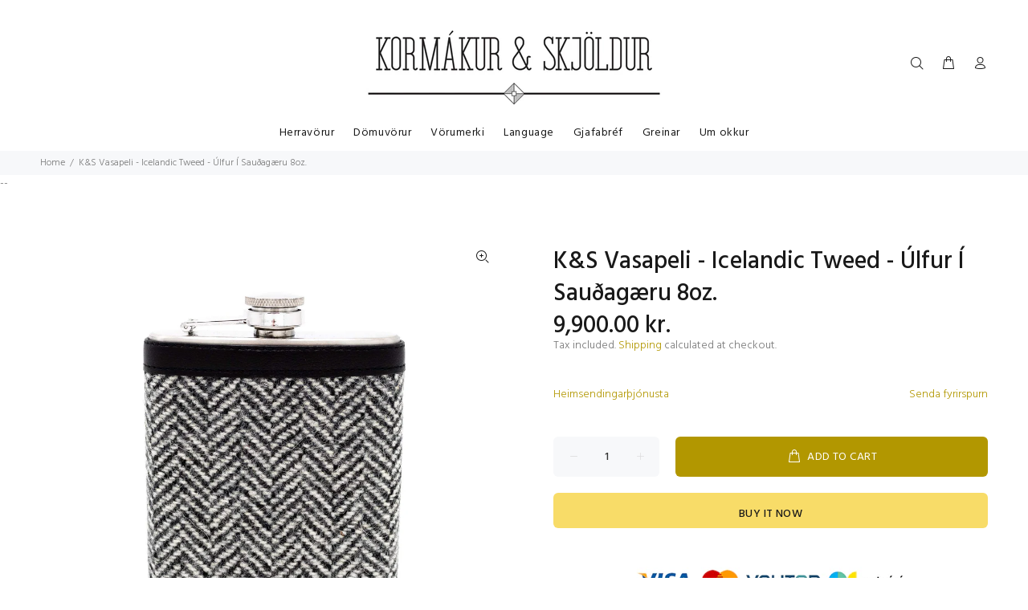

--- FILE ---
content_type: text/javascript; charset=utf-8
request_url: https://herrafataverslun.is/products/k-s-vasapeli-icelandic-tweed-ulfur-i-saudsgaeru-8oz.js
body_size: 752
content:
{"id":6548664254529,"title":"K\u0026S Vasapeli - Icelandic Tweed - Úlfur Í Sauðagæru 8oz.","handle":"k-s-vasapeli-icelandic-tweed-ulfur-i-saudsgaeru-8oz","description":"\u003cp\u003eSopinn sem oft breytir frosti í funa\u003cbr\u003efærir þér stundir sem gott er að muna,\u003cbr\u003efrændskapinn, sönginn og hamingjuna.\u003cbr\u003eHann léttir þér sporin um móa og mela,\u003cbr\u003eþú skalt því brjóstbirtu fimlega fela,\u003cbr\u003eí fallegum vaðmáls vasapela.\u003c\/p\u003e\n\u003cp\u003eFallegur vasapeli klæddur með vaðmáli úr 100% íslenskri ull.\u003c\/p\u003e\n\u003cp\u003e\u003cstrong\u003eStærð: \u003c\/strong\u003e﻿8oz.\u003c\/p\u003e\n\u003cp\u003eKemur einnig í  3oz \u0026amp; 6oz. stærðum.\u003c\/p\u003e","published_at":"2021-06-09T10:47:33+00:00","created_at":"2021-04-16T10:23:28+00:00","vendor":"Kormákur \u0026 Skjöldur","type":"Vasapeli","tags":["DKSTOCK","epal","Gjafavara","herrafataverzlun-kormaks-skjaldar","Icelandic Tweed","kormakur-skjoldur","notonsale","Vasapelar"],"price":990000,"price_min":990000,"price_max":990000,"available":true,"price_varies":false,"compare_at_price":null,"compare_at_price_min":0,"compare_at_price_max":0,"compare_at_price_varies":false,"variants":[{"id":39291962720321,"title":"Default Title","option1":"Default Title","option2":null,"option3":null,"sku":"100004278","requires_shipping":true,"taxable":true,"featured_image":null,"available":true,"name":"K\u0026S Vasapeli - Icelandic Tweed - Úlfur Í Sauðagæru 8oz.","public_title":null,"options":["Default Title"],"price":990000,"weight":0,"compare_at_price":null,"inventory_quantity":25,"inventory_management":"shopify","inventory_policy":"deny","barcode":"1000000060560","requires_selling_plan":false,"selling_plan_allocations":[]}],"images":["\/\/cdn.shopify.com\/s\/files\/1\/0908\/9866\/products\/kormakurogskjoldur_voruljosmyndir_-21.jpg?v=1721823926","\/\/cdn.shopify.com\/s\/files\/1\/0908\/9866\/products\/kormakurogskjoldur_voruljosmyndir_-20.jpg?v=1721823929","\/\/cdn.shopify.com\/s\/files\/1\/0908\/9866\/products\/kormakurogskjoldur_voruljosmyndir_-19.jpg?v=1721823932"],"featured_image":"\/\/cdn.shopify.com\/s\/files\/1\/0908\/9866\/products\/kormakurogskjoldur_voruljosmyndir_-21.jpg?v=1721823926","options":[{"name":"Title","position":1,"values":["Default Title"]}],"url":"\/products\/k-s-vasapeli-icelandic-tweed-ulfur-i-saudsgaeru-8oz","media":[{"alt":null,"id":20558749106241,"position":1,"preview_image":{"aspect_ratio":1.0,"height":1800,"width":1800,"src":"https:\/\/cdn.shopify.com\/s\/files\/1\/0908\/9866\/products\/kormakurogskjoldur_voruljosmyndir_-21.jpg?v=1721823926"},"aspect_ratio":1.0,"height":1800,"media_type":"image","src":"https:\/\/cdn.shopify.com\/s\/files\/1\/0908\/9866\/products\/kormakurogskjoldur_voruljosmyndir_-21.jpg?v=1721823926","width":1800},{"alt":null,"id":20558749073473,"position":2,"preview_image":{"aspect_ratio":1.0,"height":1800,"width":1800,"src":"https:\/\/cdn.shopify.com\/s\/files\/1\/0908\/9866\/products\/kormakurogskjoldur_voruljosmyndir_-20.jpg?v=1721823929"},"aspect_ratio":1.0,"height":1800,"media_type":"image","src":"https:\/\/cdn.shopify.com\/s\/files\/1\/0908\/9866\/products\/kormakurogskjoldur_voruljosmyndir_-20.jpg?v=1721823929","width":1800},{"alt":null,"id":20558749007937,"position":3,"preview_image":{"aspect_ratio":1.0,"height":1800,"width":1800,"src":"https:\/\/cdn.shopify.com\/s\/files\/1\/0908\/9866\/products\/kormakurogskjoldur_voruljosmyndir_-19.jpg?v=1721823932"},"aspect_ratio":1.0,"height":1800,"media_type":"image","src":"https:\/\/cdn.shopify.com\/s\/files\/1\/0908\/9866\/products\/kormakurogskjoldur_voruljosmyndir_-19.jpg?v=1721823932","width":1800}],"requires_selling_plan":false,"selling_plan_groups":[]}